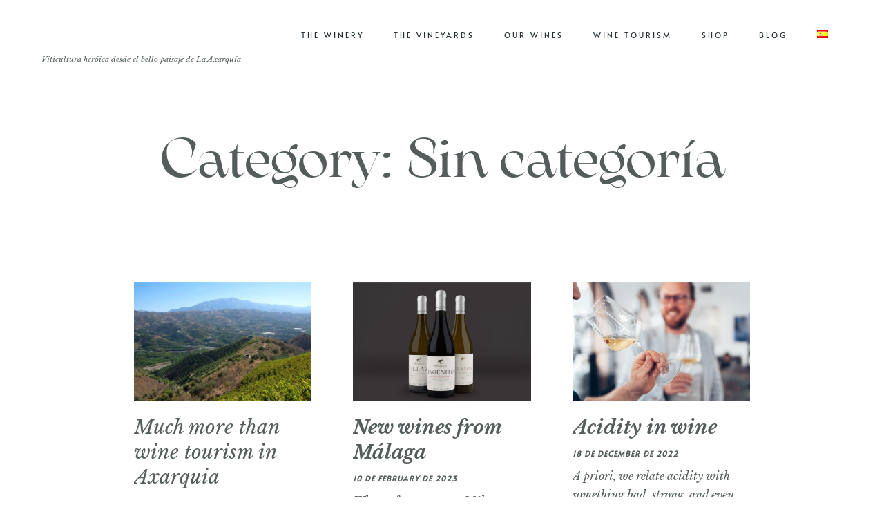

--- FILE ---
content_type: text/html; charset=UTF-8
request_url: https://bodegafabiocoullet.com/en/category/sin-categoria-en/
body_size: 16053
content:
<!DOCTYPE html>
<html lang="en-GB" class="no-js">

<head>
	<meta charset="UTF-8" />
	<meta http-equiv="X-UA-Compatible" content="IE=edge" />
	<meta name="viewport" content="width=device-width, initial-scale=1">

	
	<style id="vamtam-theme-options">:root {--vamtam-default-bg-color:#f9f8f4;
--vamtam-default-line-color:rgba( var( --vamtam-accent-color-7-rgb ), 1 );
--vamtam-small-padding:20px;
--vamtam-horizontal-padding:50px;
--vamtam-vertical-padding:30px;
--vamtam-horizontal-padding-large:60px;
--vamtam-vertical-padding-large:60px;
--vamtam-no-border-link:none;
--vamtam-border-radius:0px;
--vamtam-border-radius-oval:0px;
--vamtam-border-radius-small:0px;
--vamtam-overlay-color:#ffffff;
--vamtam-overlay-color-hc:#000000;
--vamtam-box-outer-padding:60px;
--vamtam-body-link-regular:#242E35;
--vamtam-body-link-visited:#242E35;
--vamtam-body-link-hover:#B98D58;
--vamtam-body-link-active:#B98D58;
--vamtam-body-background-color:#FFFFFF;
--vamtam-input-border-radius:0px 0px 0px 0px;
--vamtam-input-border-color:transparent;
--vamtam-btn-text-color:#B98D58;
--vamtam-btn-hover-text-color:#242E35;
--vamtam-btn-bg-color:#02010100;
--vamtam-site-max-width:1140px;
--vamtam-primary-font-color:#545D5C;
--vamtam-h1-color:#545D5C;
--vamtam-h2-color:#545D5C;
--vamtam-h3-color:#545D5C;
--vamtam-h4-color:#545D5C;
--vamtam-h5-color:#545D5C;
--vamtam-h6-color:#B98D58;
--vamtam-accent-color-1:#B98D58;
--vamtam-accent-color-1-hc:#FFFFFF;
--vamtam-accent-color-1-rgb:185,141,88;
--vamtam-accent-color-2:#545D5C;
--vamtam-accent-color-2-hc:#FFFFFF;
--vamtam-accent-color-2-rgb:84,93,92;
--vamtam-accent-color-3:#242E35;
--vamtam-accent-color-3-hc:#FFFFFF;
--vamtam-accent-color-3-rgb:36,46,53;
--vamtam-accent-color-4:#909090;
--vamtam-accent-color-4-hc:#FFFFFF;
--vamtam-accent-color-4-rgb:144,144,144;
--vamtam-accent-color-5:#FFFFFF;
--vamtam-accent-color-5-hc:#000000;
--vamtam-accent-color-5-rgb:255,255,255;
--vamtam-accent-color-6:#000000;
--vamtam-accent-color-6-hc:#FFFFFF;
--vamtam-accent-color-6-rgb:0,0,0;
--vamtam-accent-color-7:#FFFFFF;
--vamtam-accent-color-7-hc:#000000;
--vamtam-accent-color-7-rgb:255,255,255;
--vamtam-accent-color-8:#FFFFFF;
--vamtam-accent-color-8-hc:#000000;
--vamtam-accent-color-8-rgb:255,255,255;
--vamtam-sticky-header-bg-color:#65656578;
--vamtam-primary-font-font-family:'Libre Baskerville';
--vamtam-primary-font-font-weight:normal;
--vamtam-primary-font-font-style:italic;
--vamtam-primary-font-font-size-desktop:16px;
--vamtam-primary-font-font-size-tablet:16px;
--vamtam-primary-font-font-size-phone:16px;
--vamtam-primary-font-line-height-desktop:1.7em;
--vamtam-primary-font-line-height-tablet:1.7em;
--vamtam-primary-font-line-height-phone:1.7em;
--vamtam-h1-font-family:'arsenica';
--vamtam-h1-font-weight:300;
--vamtam-h1-font-size-desktop:80px;
--vamtam-h1-font-size-tablet:60px;
--vamtam-h1-font-size-phone:55px;
--vamtam-h1-line-height-desktop:1.1em;
--vamtam-h1-line-height-tablet:1em;
--vamtam-h1-line-height-phone:1em;
--vamtam-h1-letter-spacing-tablet:0px;
--vamtam-h1-letter-spacing-phone:0px;
--vamtam-h2-font-family:'Cormorant Infant';
--vamtam-h2-font-style:normal;
--vamtam-h2-font-size-desktop:62px;
--vamtam-h2-font-size-tablet:50px;
--vamtam-h2-font-size-phone:40px;
--vamtam-h2-line-height-desktop:1.1em;
--vamtam-h2-line-height-tablet:1.1em;
--vamtam-h2-line-height-phone:1.1em;
--vamtam-h2-letter-spacing-tablet:0px;
--vamtam-h2-letter-spacing-phone:0px;
--vamtam-h3-font-family:'Cormorant Infant';
--vamtam-h3-font-weight:500;
--vamtam-h3-font-style:normal;
--vamtam-h3-font-size-desktop:40px;
--vamtam-h3-font-size-tablet:34px;
--vamtam-h3-font-size-phone:32px;
--vamtam-h3-line-height-desktop:1.1em;
--vamtam-h3-line-height-tablet:1.1em;
--vamtam-h3-line-height-phone:1.1em;
--vamtam-h4-font-family:'Libre Baskerville';
--vamtam-h4-font-weight:100;
--vamtam-h4-font-style:italic;
--vamtam-h4-font-size-desktop:28px;
--vamtam-h4-font-size-tablet:28px;
--vamtam-h4-font-size-phone:28px;
--vamtam-h4-line-height-desktop:1.3em;
--vamtam-h4-line-height-tablet:1.3em;
--vamtam-h4-line-height-phone:1.3em;
--vamtam-h5-font-family:'Cormorant Infant';
--vamtam-h5-font-weight:500;
--vamtam-h5-font-style:normal;
--vamtam-h5-font-size-desktop:26px;
--vamtam-h5-font-size-tablet:22px;
--vamtam-h5-font-size-phone:22px;
--vamtam-h5-line-height-desktop:1.2em;
--vamtam-h5-line-height-tablet:1.2em;
--vamtam-h5-line-height-phone:1.2em;
--vamtam-h6-font-family:'Alata';
--vamtam-h6-font-weight:100;
--vamtam-h6-font-style:normal;
--vamtam-h6-transform:uppercase;
--vamtam-h6-font-size-desktop:14px;
--vamtam-h6-font-size-tablet:14px;
--vamtam-h6-font-size-phone:12px;
--vamtam-h6-line-height-desktop:1.3em;
--vamtam-h6-line-height-tablet:1.3em;
--vamtam-h6-line-height-phone:1.3em;
--vamtam-h6-letter-spacing-desktop:10px;
--vamtam-h6-letter-spacing-tablet:8px;
--vamtam-h6-letter-spacing-phone:6px;
--vamtam-loading-animation:url('https://bodegafabiocoullet.com/wp-content/themes/lagar/vamtam/assets/images/loader-ring.gif');
}</style><meta name='robots' content='index, follow, max-image-preview:large, max-snippet:-1, max-video-preview:-1' />
<link rel="alternate" href="https://bodegafabiocoullet.com/category/sin-categoria/" hreflang="es" />
<link rel="alternate" href="https://bodegafabiocoullet.com/en/category/sin-categoria-en/" hreflang="en" />

	<!-- This site is optimized with the Yoast SEO plugin v22.2 - https://yoast.com/wordpress/plugins/seo/ -->
	<title>Sin categoría archivos - Bodega Fabio Coullet</title>
	<link rel="canonical" href="https://bodegafabiocoullet.com/en/category/sin-categoria-en/" />
	<link rel="next" href="https://bodegafabiocoullet.com/en/category/sin-categoria-en/page/2/" />
	<meta property="og:locale" content="en_GB" />
	<meta property="og:locale:alternate" content="es_ES" />
	<meta property="og:type" content="article" />
	<meta property="og:title" content="Sin categoría archivos - Bodega Fabio Coullet" />
	<meta property="og:url" content="https://bodegafabiocoullet.com/en/category/sin-categoria-en/" />
	<meta property="og:site_name" content="Bodega Fabio Coullet" />
	<meta name="twitter:card" content="summary_large_image" />
	<script type="application/ld+json" class="yoast-schema-graph">{"@context":"https://schema.org","@graph":[{"@type":"CollectionPage","@id":"https://bodegafabiocoullet.com/en/category/sin-categoria-en/","url":"https://bodegafabiocoullet.com/en/category/sin-categoria-en/","name":"Sin categoría archivos - Bodega Fabio Coullet","isPartOf":{"@id":"https://bodegafabiocoullet.com/en/bodega-fabio-coullet/#website"},"primaryImageOfPage":{"@id":"https://bodegafabiocoullet.com/en/category/sin-categoria-en/#primaryimage"},"image":{"@id":"https://bodegafabiocoullet.com/en/category/sin-categoria-en/#primaryimage"},"thumbnailUrl":"https://bodegafabiocoullet.com/wp-content/uploads/2023/02/Axarquia-3-scaled.jpg","breadcrumb":{"@id":"https://bodegafabiocoullet.com/en/category/sin-categoria-en/#breadcrumb"},"inLanguage":"en-GB"},{"@type":"ImageObject","inLanguage":"en-GB","@id":"https://bodegafabiocoullet.com/en/category/sin-categoria-en/#primaryimage","url":"https://bodegafabiocoullet.com/wp-content/uploads/2023/02/Axarquia-3-scaled.jpg","contentUrl":"https://bodegafabiocoullet.com/wp-content/uploads/2023/02/Axarquia-3-scaled.jpg","width":2560,"height":1434},{"@type":"BreadcrumbList","@id":"https://bodegafabiocoullet.com/en/category/sin-categoria-en/#breadcrumb","itemListElement":[{"@type":"ListItem","position":1,"name":"Home","item":"https://bodegafabiocoullet.com/en/bodega-fabio-coullet/"},{"@type":"ListItem","position":2,"name":"Sin categoría"}]},{"@type":"WebSite","@id":"https://bodegafabiocoullet.com/en/bodega-fabio-coullet/#website","url":"https://bodegafabiocoullet.com/en/bodega-fabio-coullet/","name":"Bodega Fabio Coullet","description":"Viticultura heróica desde el bello paisaje de La Axarquía","publisher":{"@id":"https://bodegafabiocoullet.com/en/bodega-fabio-coullet/#organization"},"potentialAction":[{"@type":"SearchAction","target":{"@type":"EntryPoint","urlTemplate":"https://bodegafabiocoullet.com/en/bodega-fabio-coullet/?s={search_term_string}"},"query-input":"required name=search_term_string"}],"inLanguage":"en-GB"},{"@type":"Organization","@id":"https://bodegafabiocoullet.com/en/bodega-fabio-coullet/#organization","name":"Bodega Fabio Coullet","url":"https://bodegafabiocoullet.com/en/bodega-fabio-coullet/","logo":{"@type":"ImageObject","inLanguage":"en-GB","@id":"https://bodegafabiocoullet.com/en/bodega-fabio-coullet/#/schema/logo/image/","url":"https://bodegafabiocoullet.com/wp-content/uploads/2022/03/Logo-Fabio-Blanco-200px.png","contentUrl":"https://bodegafabiocoullet.com/wp-content/uploads/2022/03/Logo-Fabio-Blanco-200px.png","width":200,"height":128,"caption":"Bodega Fabio Coullet"},"image":{"@id":"https://bodegafabiocoullet.com/en/bodega-fabio-coullet/#/schema/logo/image/"}}]}</script>
	<!-- / Yoast SEO plugin. -->


<link rel='dns-prefetch' href='//www.googletagmanager.com' />
<link rel="alternate" type="application/rss+xml" title="Bodega Fabio Coullet &raquo; Feed" href="https://bodegafabiocoullet.com/en/feed/" />
<link rel="alternate" type="application/rss+xml" title="Bodega Fabio Coullet &raquo; Comments Feed" href="https://bodegafabiocoullet.com/en/comments/feed/" />
<link rel="alternate" type="application/rss+xml" title="Bodega Fabio Coullet &raquo; Sin categoría Category Feed" href="https://bodegafabiocoullet.com/en/category/sin-categoria-en/feed/" />
<style id='wp-img-auto-sizes-contain-inline-css' type='text/css'>
img:is([sizes=auto i],[sizes^="auto," i]){contain-intrinsic-size:3000px 1500px}
/*# sourceURL=wp-img-auto-sizes-contain-inline-css */
</style>
<style id='wp-emoji-styles-inline-css' type='text/css'>

	img.wp-smiley, img.emoji {
		display: inline !important;
		border: none !important;
		box-shadow: none !important;
		height: 1em !important;
		width: 1em !important;
		margin: 0 0.07em !important;
		vertical-align: -0.1em !important;
		background: none !important;
		padding: 0 !important;
	}
/*# sourceURL=wp-emoji-styles-inline-css */
</style>
<link rel='stylesheet' id='wp-block-library-css' href='https://bodegafabiocoullet.com/wp-includes/css/dist/block-library/style.min.css?ver=3887294c854d2892e16b40b09f72f643' type='text/css' media='all' />
<style id='wp-block-heading-inline-css' type='text/css'>
h1:where(.wp-block-heading).has-background,h2:where(.wp-block-heading).has-background,h3:where(.wp-block-heading).has-background,h4:where(.wp-block-heading).has-background,h5:where(.wp-block-heading).has-background,h6:where(.wp-block-heading).has-background{padding:1.25em 2.375em}h1.has-text-align-left[style*=writing-mode]:where([style*=vertical-lr]),h1.has-text-align-right[style*=writing-mode]:where([style*=vertical-rl]),h2.has-text-align-left[style*=writing-mode]:where([style*=vertical-lr]),h2.has-text-align-right[style*=writing-mode]:where([style*=vertical-rl]),h3.has-text-align-left[style*=writing-mode]:where([style*=vertical-lr]),h3.has-text-align-right[style*=writing-mode]:where([style*=vertical-rl]),h4.has-text-align-left[style*=writing-mode]:where([style*=vertical-lr]),h4.has-text-align-right[style*=writing-mode]:where([style*=vertical-rl]),h5.has-text-align-left[style*=writing-mode]:where([style*=vertical-lr]),h5.has-text-align-right[style*=writing-mode]:where([style*=vertical-rl]),h6.has-text-align-left[style*=writing-mode]:where([style*=vertical-lr]),h6.has-text-align-right[style*=writing-mode]:where([style*=vertical-rl]){rotate:180deg}
/*# sourceURL=https://bodegafabiocoullet.com/wp-includes/blocks/heading/style.min.css */
</style>
<style id='wp-block-paragraph-inline-css' type='text/css'>
.is-small-text{font-size:.875em}.is-regular-text{font-size:1em}.is-large-text{font-size:2.25em}.is-larger-text{font-size:3em}.has-drop-cap:not(:focus):first-letter{float:left;font-size:8.4em;font-style:normal;font-weight:100;line-height:.68;margin:.05em .1em 0 0;text-transform:uppercase}body.rtl .has-drop-cap:not(:focus):first-letter{float:none;margin-left:.1em}p.has-drop-cap.has-background{overflow:hidden}:root :where(p.has-background){padding:1.25em 2.375em}:where(p.has-text-color:not(.has-link-color)) a{color:inherit}p.has-text-align-left[style*="writing-mode:vertical-lr"],p.has-text-align-right[style*="writing-mode:vertical-rl"]{rotate:180deg}
/*# sourceURL=https://bodegafabiocoullet.com/wp-includes/blocks/paragraph/style.min.css */
</style>
<style id='global-styles-inline-css' type='text/css'>
:root{--wp--preset--aspect-ratio--square: 1;--wp--preset--aspect-ratio--4-3: 4/3;--wp--preset--aspect-ratio--3-4: 3/4;--wp--preset--aspect-ratio--3-2: 3/2;--wp--preset--aspect-ratio--2-3: 2/3;--wp--preset--aspect-ratio--16-9: 16/9;--wp--preset--aspect-ratio--9-16: 9/16;--wp--preset--color--black: #000000;--wp--preset--color--cyan-bluish-gray: #abb8c3;--wp--preset--color--white: #ffffff;--wp--preset--color--pale-pink: #f78da7;--wp--preset--color--vivid-red: #cf2e2e;--wp--preset--color--luminous-vivid-orange: #ff6900;--wp--preset--color--luminous-vivid-amber: #fcb900;--wp--preset--color--light-green-cyan: #7bdcb5;--wp--preset--color--vivid-green-cyan: #00d084;--wp--preset--color--pale-cyan-blue: #8ed1fc;--wp--preset--color--vivid-cyan-blue: #0693e3;--wp--preset--color--vivid-purple: #9b51e0;--wp--preset--gradient--vivid-cyan-blue-to-vivid-purple: linear-gradient(135deg,rgb(6,147,227) 0%,rgb(155,81,224) 100%);--wp--preset--gradient--light-green-cyan-to-vivid-green-cyan: linear-gradient(135deg,rgb(122,220,180) 0%,rgb(0,208,130) 100%);--wp--preset--gradient--luminous-vivid-amber-to-luminous-vivid-orange: linear-gradient(135deg,rgb(252,185,0) 0%,rgb(255,105,0) 100%);--wp--preset--gradient--luminous-vivid-orange-to-vivid-red: linear-gradient(135deg,rgb(255,105,0) 0%,rgb(207,46,46) 100%);--wp--preset--gradient--very-light-gray-to-cyan-bluish-gray: linear-gradient(135deg,rgb(238,238,238) 0%,rgb(169,184,195) 100%);--wp--preset--gradient--cool-to-warm-spectrum: linear-gradient(135deg,rgb(74,234,220) 0%,rgb(151,120,209) 20%,rgb(207,42,186) 40%,rgb(238,44,130) 60%,rgb(251,105,98) 80%,rgb(254,248,76) 100%);--wp--preset--gradient--blush-light-purple: linear-gradient(135deg,rgb(255,206,236) 0%,rgb(152,150,240) 100%);--wp--preset--gradient--blush-bordeaux: linear-gradient(135deg,rgb(254,205,165) 0%,rgb(254,45,45) 50%,rgb(107,0,62) 100%);--wp--preset--gradient--luminous-dusk: linear-gradient(135deg,rgb(255,203,112) 0%,rgb(199,81,192) 50%,rgb(65,88,208) 100%);--wp--preset--gradient--pale-ocean: linear-gradient(135deg,rgb(255,245,203) 0%,rgb(182,227,212) 50%,rgb(51,167,181) 100%);--wp--preset--gradient--electric-grass: linear-gradient(135deg,rgb(202,248,128) 0%,rgb(113,206,126) 100%);--wp--preset--gradient--midnight: linear-gradient(135deg,rgb(2,3,129) 0%,rgb(40,116,252) 100%);--wp--preset--font-size--small: 13px;--wp--preset--font-size--medium: 20px;--wp--preset--font-size--large: 36px;--wp--preset--font-size--x-large: 42px;--wp--preset--spacing--20: 0.44rem;--wp--preset--spacing--30: 0.67rem;--wp--preset--spacing--40: 1rem;--wp--preset--spacing--50: 1.5rem;--wp--preset--spacing--60: 2.25rem;--wp--preset--spacing--70: 3.38rem;--wp--preset--spacing--80: 5.06rem;--wp--preset--shadow--natural: 6px 6px 9px rgba(0, 0, 0, 0.2);--wp--preset--shadow--deep: 12px 12px 50px rgba(0, 0, 0, 0.4);--wp--preset--shadow--sharp: 6px 6px 0px rgba(0, 0, 0, 0.2);--wp--preset--shadow--outlined: 6px 6px 0px -3px rgb(255, 255, 255), 6px 6px rgb(0, 0, 0);--wp--preset--shadow--crisp: 6px 6px 0px rgb(0, 0, 0);}:where(.is-layout-flex){gap: 0.5em;}:where(.is-layout-grid){gap: 0.5em;}body .is-layout-flex{display: flex;}.is-layout-flex{flex-wrap: wrap;align-items: center;}.is-layout-flex > :is(*, div){margin: 0;}body .is-layout-grid{display: grid;}.is-layout-grid > :is(*, div){margin: 0;}:where(.wp-block-columns.is-layout-flex){gap: 2em;}:where(.wp-block-columns.is-layout-grid){gap: 2em;}:where(.wp-block-post-template.is-layout-flex){gap: 1.25em;}:where(.wp-block-post-template.is-layout-grid){gap: 1.25em;}.has-black-color{color: var(--wp--preset--color--black) !important;}.has-cyan-bluish-gray-color{color: var(--wp--preset--color--cyan-bluish-gray) !important;}.has-white-color{color: var(--wp--preset--color--white) !important;}.has-pale-pink-color{color: var(--wp--preset--color--pale-pink) !important;}.has-vivid-red-color{color: var(--wp--preset--color--vivid-red) !important;}.has-luminous-vivid-orange-color{color: var(--wp--preset--color--luminous-vivid-orange) !important;}.has-luminous-vivid-amber-color{color: var(--wp--preset--color--luminous-vivid-amber) !important;}.has-light-green-cyan-color{color: var(--wp--preset--color--light-green-cyan) !important;}.has-vivid-green-cyan-color{color: var(--wp--preset--color--vivid-green-cyan) !important;}.has-pale-cyan-blue-color{color: var(--wp--preset--color--pale-cyan-blue) !important;}.has-vivid-cyan-blue-color{color: var(--wp--preset--color--vivid-cyan-blue) !important;}.has-vivid-purple-color{color: var(--wp--preset--color--vivid-purple) !important;}.has-black-background-color{background-color: var(--wp--preset--color--black) !important;}.has-cyan-bluish-gray-background-color{background-color: var(--wp--preset--color--cyan-bluish-gray) !important;}.has-white-background-color{background-color: var(--wp--preset--color--white) !important;}.has-pale-pink-background-color{background-color: var(--wp--preset--color--pale-pink) !important;}.has-vivid-red-background-color{background-color: var(--wp--preset--color--vivid-red) !important;}.has-luminous-vivid-orange-background-color{background-color: var(--wp--preset--color--luminous-vivid-orange) !important;}.has-luminous-vivid-amber-background-color{background-color: var(--wp--preset--color--luminous-vivid-amber) !important;}.has-light-green-cyan-background-color{background-color: var(--wp--preset--color--light-green-cyan) !important;}.has-vivid-green-cyan-background-color{background-color: var(--wp--preset--color--vivid-green-cyan) !important;}.has-pale-cyan-blue-background-color{background-color: var(--wp--preset--color--pale-cyan-blue) !important;}.has-vivid-cyan-blue-background-color{background-color: var(--wp--preset--color--vivid-cyan-blue) !important;}.has-vivid-purple-background-color{background-color: var(--wp--preset--color--vivid-purple) !important;}.has-black-border-color{border-color: var(--wp--preset--color--black) !important;}.has-cyan-bluish-gray-border-color{border-color: var(--wp--preset--color--cyan-bluish-gray) !important;}.has-white-border-color{border-color: var(--wp--preset--color--white) !important;}.has-pale-pink-border-color{border-color: var(--wp--preset--color--pale-pink) !important;}.has-vivid-red-border-color{border-color: var(--wp--preset--color--vivid-red) !important;}.has-luminous-vivid-orange-border-color{border-color: var(--wp--preset--color--luminous-vivid-orange) !important;}.has-luminous-vivid-amber-border-color{border-color: var(--wp--preset--color--luminous-vivid-amber) !important;}.has-light-green-cyan-border-color{border-color: var(--wp--preset--color--light-green-cyan) !important;}.has-vivid-green-cyan-border-color{border-color: var(--wp--preset--color--vivid-green-cyan) !important;}.has-pale-cyan-blue-border-color{border-color: var(--wp--preset--color--pale-cyan-blue) !important;}.has-vivid-cyan-blue-border-color{border-color: var(--wp--preset--color--vivid-cyan-blue) !important;}.has-vivid-purple-border-color{border-color: var(--wp--preset--color--vivid-purple) !important;}.has-vivid-cyan-blue-to-vivid-purple-gradient-background{background: var(--wp--preset--gradient--vivid-cyan-blue-to-vivid-purple) !important;}.has-light-green-cyan-to-vivid-green-cyan-gradient-background{background: var(--wp--preset--gradient--light-green-cyan-to-vivid-green-cyan) !important;}.has-luminous-vivid-amber-to-luminous-vivid-orange-gradient-background{background: var(--wp--preset--gradient--luminous-vivid-amber-to-luminous-vivid-orange) !important;}.has-luminous-vivid-orange-to-vivid-red-gradient-background{background: var(--wp--preset--gradient--luminous-vivid-orange-to-vivid-red) !important;}.has-very-light-gray-to-cyan-bluish-gray-gradient-background{background: var(--wp--preset--gradient--very-light-gray-to-cyan-bluish-gray) !important;}.has-cool-to-warm-spectrum-gradient-background{background: var(--wp--preset--gradient--cool-to-warm-spectrum) !important;}.has-blush-light-purple-gradient-background{background: var(--wp--preset--gradient--blush-light-purple) !important;}.has-blush-bordeaux-gradient-background{background: var(--wp--preset--gradient--blush-bordeaux) !important;}.has-luminous-dusk-gradient-background{background: var(--wp--preset--gradient--luminous-dusk) !important;}.has-pale-ocean-gradient-background{background: var(--wp--preset--gradient--pale-ocean) !important;}.has-electric-grass-gradient-background{background: var(--wp--preset--gradient--electric-grass) !important;}.has-midnight-gradient-background{background: var(--wp--preset--gradient--midnight) !important;}.has-small-font-size{font-size: var(--wp--preset--font-size--small) !important;}.has-medium-font-size{font-size: var(--wp--preset--font-size--medium) !important;}.has-large-font-size{font-size: var(--wp--preset--font-size--large) !important;}.has-x-large-font-size{font-size: var(--wp--preset--font-size--x-large) !important;}
/*# sourceURL=global-styles-inline-css */
</style>

<style id='classic-theme-styles-inline-css' type='text/css'>
/*! This file is auto-generated */
.wp-block-button__link{color:#fff;background-color:#32373c;border-radius:9999px;box-shadow:none;text-decoration:none;padding:calc(.667em + 2px) calc(1.333em + 2px);font-size:1.125em}.wp-block-file__button{background:#32373c;color:#fff;text-decoration:none}
/*# sourceURL=/wp-includes/css/classic-themes.min.css */
</style>
<link rel='stylesheet' id='contact-form-7-css' href='https://bodegafabiocoullet.com/wp-content/plugins/contact-form-7/includes/css/styles.css?ver=5.9' type='text/css' media='all' />
<link rel='stylesheet' id='uaf_client_css-css' href='https://bodegafabiocoullet.com/wp-content/uploads/useanyfont/uaf.css?ver=1700029261' type='text/css' media='all' />
<link rel='stylesheet' id='woocommerce-layout-css' href='https://bodegafabiocoullet.com/wp-content/plugins/woocommerce/assets/css/woocommerce-layout.css?ver=8.2.4' type='text/css' media='all' />
<link rel='stylesheet' id='woocommerce-smallscreen-css' href='https://bodegafabiocoullet.com/wp-content/plugins/woocommerce/assets/css/woocommerce-smallscreen.css?ver=8.2.4' type='text/css' media='only screen and (max-width: 768px)' />
<link rel='stylesheet' id='woocommerce-general-css' href='https://bodegafabiocoullet.com/wp-content/plugins/woocommerce/assets/css/woocommerce.css?ver=8.2.4' type='text/css' media='all' />
<style id='woocommerce-inline-inline-css' type='text/css'>
.woocommerce form .form-row .required { visibility: visible; }
/*# sourceURL=woocommerce-inline-inline-css */
</style>
<link rel='stylesheet' id='jquery-ui-style-css' href='https://bodegafabiocoullet.com/wp-content/themes/lagar/vamtam/assets/css/smoothness.css?ver=3887294c854d2892e16b40b09f72f643' type='text/css' media='all' />
<link rel='stylesheet' id='wc-bookings-styles-css' href='https://bodegafabiocoullet.com/wp-content/plugins/woocommerce-bookings/dist/css/frontend.css?ver=1.15.63' type='text/css' media='all' />
<link rel='stylesheet' id='woosb-frontend-css' href='https://bodegafabiocoullet.com/wp-content/plugins/woo-product-bundle/assets/css/frontend.css?ver=7.3.2' type='text/css' media='all' />
<link rel='stylesheet' id='elementor-icons-css' href='https://bodegafabiocoullet.com/wp-content/plugins/elementor/assets/lib/eicons/css/elementor-icons.min.css?ver=5.15.0' type='text/css' media='all' />
<link rel='stylesheet' id='elementor-frontend-css' href='https://bodegafabiocoullet.com/wp-content/uploads/elementor/css/custom-frontend.min.css?ver=1715177691' type='text/css' media='all' />
<link rel='stylesheet' id='elementor-post-6-css' href='https://bodegafabiocoullet.com/wp-content/uploads/elementor/css/post-6.css?ver=1715177691' type='text/css' media='all' />
<link rel='stylesheet' id='elementor-pro-css' href='https://bodegafabiocoullet.com/wp-content/uploads/elementor/css/custom-pro-frontend.min.css?ver=1715177691' type='text/css' media='all' />
<link rel='stylesheet' id='uael-frontend-css' href='https://bodegafabiocoullet.com/wp-content/plugins/ultimate-elementor/assets/min-css/uael-frontend.min.css?ver=1.36.6' type='text/css' media='all' />
<link rel='stylesheet' id='font-awesome-5-all-css' href='https://bodegafabiocoullet.com/wp-content/plugins/elementor/assets/lib/font-awesome/css/all.min.css?ver=3.6.5' type='text/css' media='all' />
<link rel='stylesheet' id='font-awesome-4-shim-css' href='https://bodegafabiocoullet.com/wp-content/plugins/elementor/assets/lib/font-awesome/css/v4-shims.min.css?ver=3.6.5' type='text/css' media='all' />
<link rel='stylesheet' id='elementor-post-988836-css' href='https://bodegafabiocoullet.com/wp-content/uploads/elementor/css/post-988836.css?ver=1715179549' type='text/css' media='all' />
<link rel='stylesheet' id='elementor-post-4726-css' href='https://bodegafabiocoullet.com/wp-content/uploads/elementor/css/post-4726.css?ver=1715198781' type='text/css' media='all' />
<link rel='stylesheet' id='elementor-post-4639-css' href='https://bodegafabiocoullet.com/wp-content/uploads/elementor/css/post-4639.css?ver=1715177691' type='text/css' media='all' />
<link rel='stylesheet' id='sib-front-css-css' href='https://bodegafabiocoullet.com/wp-content/plugins/mailin/css/mailin-front.css?ver=3887294c854d2892e16b40b09f72f643' type='text/css' media='all' />
<link rel='stylesheet' id='vamtam-front-all-css' href='https://bodegafabiocoullet.com/wp-content/themes/lagar/vamtam/assets/css/dist/all.css?ver=1699995529' type='text/css' media='all' />
<style id='vamtam-front-all-inline-css' type='text/css'>

			@font-face {
				font-family: 'icomoon';
				src: url(https://bodegafabiocoullet.com/wp-content/themes/lagar/vamtam/assets/fonts/icons/icomoon.woff2) format('woff2'),
					 url( https://bodegafabiocoullet.com/wp-content/themes/lagar/vamtam/assets/fonts/icons/icomoon.woff) format('woff'),
					 url(https://bodegafabiocoullet.com/wp-content/themes/lagar/vamtam/assets/fonts/icons/icomoon.ttf) format('ttf');
				font-weight: normal;
				font-style: normal;
				font-display: swap;
			}
		
				@font-face {
					font-family: 'vamtam-theme';
					src: url(https://bodegafabiocoullet.com/wp-content/themes/lagar/vamtam/assets/fonts/theme-icons/theme-icons.woff2) format('woff2'),
						url(https://bodegafabiocoullet.com/wp-content/themes/lagar/vamtam/assets/fonts/theme-icons/theme-icons.woff) format('woff');
					font-weight: normal;
					font-style: normal;
					font-display: swap;
				}
			
@font-face {
	font-family: 'Alata';
	font-style: normal;
	font-weight: normal;
	font-display: swap;
	src: url('https://bodegafabiocoullet.com/wp-content/uploads/2020/03/Alata-Regular.woff') format('woff');
}


.vamtam-box-outer-padding,
.limit-wrapper,
.header-padding {
	padding-left: 0;
	padding-right: 0;
}

.vamtam-box-outer-padding .vamtam-box-outer-padding,
.limit-wrapper .limit-wrapper,
.elementor .limit-wrapper {
	padding-left: 0;
	padding-right: 0;
}

@media ( min-width: 1026px ) and ( max-width: 1140px ) {
	.vamtam-box-outer-padding,
	.limit-wrapper,
	.header-padding {
		padding-left: 40px;
		padding-right: 40px;
	}
}

@media ( max-width: 1025px ) {
	.vamtam-box-outer-padding,
	.limit-wrapper,
	.header-padding {
		padding-left: 30px;
		padding-right: 30px;
	}
}

@media ( max-width: 768px ) {
	.vamtam-box-outer-padding,
	.limit-wrapper,
	.header-padding {
		padding-left: 20px;
		padding-right: 20px;
	}
}


/*# sourceURL=vamtam-front-all-inline-css */
</style>
<link rel='stylesheet' id='vamtam-theme-layout-max-low-css' href='https://bodegafabiocoullet.com/wp-content/themes/lagar/vamtam/assets/css/dist/responsive/layout-max-low.css?ver=1699995529' type='text/css' media='(min-width: 1025px) and (max-width: 1140px)' />
<link rel='stylesheet' id='vamtam-theme-layout-max-css' href='https://bodegafabiocoullet.com/wp-content/themes/lagar/vamtam/assets/css/dist/responsive/layout-max.css?ver=1699995529' type='text/css' media='(min-width: 1025px)' />
<link rel='stylesheet' id='vamtam-theme-layout-below-max-css' href='https://bodegafabiocoullet.com/wp-content/themes/lagar/vamtam/assets/css/dist/responsive/layout-below-max.css?ver=1699995529' type='text/css' media='(max-width: 1024px)' />
<link rel='stylesheet' id='vamtam-theme-layout-small-css' href='https://bodegafabiocoullet.com/wp-content/themes/lagar/vamtam/assets/css/dist/responsive/layout-small.css?ver=1699995529' type='text/css' media='(max-width: 767px)' />
<link rel='stylesheet' id='vamtam-theme-wc-small-screen-css' href='https://bodegafabiocoullet.com/wp-content/themes/lagar/vamtam/assets/css/dist/responsive/wc-small-screen.css?ver=1699995529' type='text/css' media='only screen and (max-width: 768px)' />
<link rel='stylesheet' id='google-fonts-1-css' href='https://fonts.googleapis.com/css?family=Libre+Baskerville%3A100%2C100italic%2C200%2C200italic%2C300%2C300italic%2C400%2C400italic%2C500%2C500italic%2C600%2C600italic%2C700%2C700italic%2C800%2C800italic%2C900%2C900italic%7CCormorant+Infant%3A100%2C100italic%2C200%2C200italic%2C300%2C300italic%2C400%2C400italic%2C500%2C500italic%2C600%2C600italic%2C700%2C700italic%2C800%2C800italic%2C900%2C900italic%7CCormorant+Garamond%3A100%2C100italic%2C200%2C200italic%2C300%2C300italic%2C400%2C400italic%2C500%2C500italic%2C600%2C600italic%2C700%2C700italic%2C800%2C800italic%2C900%2C900italic&#038;display=auto&#038;ver=6.9' type='text/css' media='all' />
<link rel='stylesheet' id='elementor-icons-shared-0-css' href='https://bodegafabiocoullet.com/wp-content/plugins/elementor/assets/lib/font-awesome/css/fontawesome.min.css?ver=5.15.3' type='text/css' media='all' />
<link rel='stylesheet' id='elementor-icons-fa-brands-css' href='https://bodegafabiocoullet.com/wp-content/plugins/elementor/assets/lib/font-awesome/css/brands.min.css?ver=5.15.3' type='text/css' media='all' />
<script type="text/javascript" src="https://bodegafabiocoullet.com/wp-includes/js/jquery/jquery.min.js?ver=3.7.1" id="jquery-core-js"></script>
<script type="text/javascript" src="https://bodegafabiocoullet.com/wp-includes/js/jquery/jquery-migrate.min.js?ver=3.4.1" id="jquery-migrate-js"></script>
<script type="text/javascript" src="https://bodegafabiocoullet.com/wp-content/plugins/elementor/assets/lib/font-awesome/js/v4-shims.min.js?ver=3.6.5" id="font-awesome-4-shim-js"></script>

<!-- Google Analytics snippet added by Site Kit -->
<script type="text/javascript" src="https://www.googletagmanager.com/gtag/js?id=G-9KBQSJ8D01" id="google_gtagjs-js" async></script>
<script type="text/javascript" id="google_gtagjs-js-after">
/* <![CDATA[ */
window.dataLayer = window.dataLayer || [];function gtag(){dataLayer.push(arguments);}
gtag('set', 'linker', {"domains":["bodegafabiocoullet.com"]} );
gtag("js", new Date());
gtag("set", "developer_id.dZTNiMT", true);
gtag("config", "G-9KBQSJ8D01");
//# sourceURL=google_gtagjs-js-after
/* ]]> */
</script>

<!-- End Google Analytics snippet added by Site Kit -->
<script type="text/javascript" id="sib-front-js-js-extra">
/* <![CDATA[ */
var sibErrMsg = {"invalidMail":"Please fill out valid email address","requiredField":"Please fill out required fields","invalidDateFormat":"Please fill out valid date format","invalidSMSFormat":"Please fill out valid phone number"};
var ajax_sib_front_object = {"ajax_url":"https://bodegafabiocoullet.com/wp-admin/admin-ajax.php","ajax_nonce":"2b88de54eb","flag_url":"https://bodegafabiocoullet.com/wp-content/plugins/mailin/img/flags/"};
//# sourceURL=sib-front-js-js-extra
/* ]]> */
</script>
<script type="text/javascript" src="https://bodegafabiocoullet.com/wp-content/plugins/mailin/js/mailin-front.js?ver=1700028593" id="sib-front-js-js"></script>
<link rel="https://api.w.org/" href="https://bodegafabiocoullet.com/wp-json/" /><link rel="alternate" title="JSON" type="application/json" href="https://bodegafabiocoullet.com/wp-json/wp/v2/categories/63" /><meta name="generator" content="Site Kit by Google 1.122.0" /><!-- This site is powered by WooCommerce Redsys Gateway Light v.5.3.0 - https://es.wordpress.org/plugins/woo-redsys-gateway-light/ -->	<noscript><style>.woocommerce-product-gallery{ opacity: 1 !important; }</style></noscript>
				<meta name="theme-color" content="#FFFFFF">
			<link rel="icon" href="https://bodegafabiocoullet.com/wp-content/uploads/2022/03/Favicon-Fabio-Coullet-50px.png" sizes="32x32" />
<link rel="icon" href="https://bodegafabiocoullet.com/wp-content/uploads/2022/03/Favicon-Fabio-Coullet-50px.png" sizes="192x192" />
<link rel="apple-touch-icon" href="https://bodegafabiocoullet.com/wp-content/uploads/2022/03/Favicon-Fabio-Coullet-50px.png" />
<meta name="msapplication-TileImage" content="https://bodegafabiocoullet.com/wp-content/uploads/2022/03/Favicon-Fabio-Coullet-50px.png" />
		<style type="text/css" id="wp-custom-css">
			.woocommerce .vamtam-cart-collaterals .coupon {
	
	  visibility: hidden;
}

.elementor-6170 .elementor-element.elementor-element-d432341 .cart button {
	margin-bottom: 20px;
}

.woocommerce.single-product form.cart .added_to_cart.wc-forward { 
				display: inline-block;
			}

.woocommerce .woocommerce-breadcrumb {
	display: none !important;
}		</style>
		<link rel='stylesheet' id='e-animations-css' href='https://bodegafabiocoullet.com/wp-content/plugins/elementor/assets/lib/animations/animations.min.css?ver=3.6.5' type='text/css' media='all' />
</head>
<body data-rsssl=1 class="archive category category-sin-categoria-en category-63 wp-custom-logo wp-embed-responsive wp-theme-lagar theme-lagar woocommerce-no-js full header-layout-logo-menu has-page-header no-middle-header responsive-layout elementor-active elementor-pro-active vamtam-wc-cart-empty layout-full elementor-default elementor-template-full-width elementor-kit-6 elementor-page-4726">
	<div id="top"></div>
	
	<link rel='stylesheet' id='woocommercebulkdiscount-style-css' href='https://bodegafabiocoullet.com/wp-content/plugins/woocommerce-bulk-discount/css/style.css?ver=3887294c854d2892e16b40b09f72f643' type='text/css' media='all' />
<link rel='stylesheet' id='vamtam-header-css' href='https://bodegafabiocoullet.com/wp-content/themes/lagar/vamtam/assets/css/dist/header.css?ver=1699995529' type='text/css' media='all' />
<link rel='stylesheet' id='vamtam-theme-mobile-header-css' href='https://bodegafabiocoullet.com/wp-content/themes/lagar/vamtam/assets/css/dist/responsive/mobile-header.css?ver=1699995529' type='text/css' media='(max-width: 959px)' />
<div class="fixed-header-box" style="">
	<header class="main-header layout-logo-menu layout-single-row header-content-wrapper">
		<div class="header-maybe-limit-wrapper header-padding">
	<div class="header-contents">
		<div class="first-row">
									<div class="logo-wrapper">
		<div class="logo-tagline">
		<a href="https://bodegafabiocoullet.com/en/bodega-fabio-coullet/" title="Bodega Fabio Coullet" class="logo " style="min-width:50px">								<img src="https://bodegafabiocoullet.com/wp-content/uploads/2022/03/Logo-Fabio-Blanco-200px.png" alt="Bodega Fabio Coullet" class="normal-logo" width="100" height="64"  style="max-height: 64px;"/>
					</a>
						<span class="site-tagline">Viticultura heróica desde el bello paisaje de La Axarquía</span>
			</div>

	<div class="mobile-logo-additions">
							<div id="vamtam-fallback-main-menu-toggle"></div>
			</div>
</div>

		</div>

		<div class="second-row">
			<div id="menus">
				<nav id="main-menu" class="vamtam-basic-menu">
		<a href="#main" title="Skip to content" class="visuallyhidden">Skip to content</a>
	<div class="menu-eng-menu-nav-movil-container"><ul id="menu-eng-menu-nav-movil" class="menu"><li id="menu-item-988830" class="menu-item menu-item-type-post_type menu-item-object-page menu-item-988830"><a href="https://bodegafabiocoullet.com/en/the-winery/"><span>The Winery</span></a></li>
<li id="menu-item-988829" class="menu-item menu-item-type-post_type menu-item-object-page menu-item-988829"><a href="https://bodegafabiocoullet.com/en/the-vineyards/"><span>The Vineyards</span></a></li>
<li id="menu-item-988828" class="menu-item menu-item-type-post_type menu-item-object-page menu-item-988828"><a href="https://bodegafabiocoullet.com/en/our-wines/"><span>Our Wines</span></a></li>
<li id="menu-item-990594" class="menu-item menu-item-type-post_type menu-item-object-page menu-item-990594"><a href="https://bodegafabiocoullet.com/en/wine-tourism/"><span>Wine Tourism</span></a></li>
<li id="menu-item-990596" class="menu-item menu-item-type-post_type menu-item-object-page menu-item-990596"><a href="https://bodegafabiocoullet.com/en/shop-online/"><span>Shop</span></a></li>
<li id="menu-item-988831" class="menu-item menu-item-type-post_type menu-item-object-page menu-item-988831"><a href="https://bodegafabiocoullet.com/en/blog-en/"><span>Blog</span></a></li>
<li id="menu-item-988832-es" class="lang-item lang-item-58 lang-item-es lang-item-first menu-item menu-item-type-custom menu-item-object-custom menu-item-988832-es"><a href="https://bodegafabiocoullet.com/category/sin-categoria/" hreflang="es-ES" lang="es-ES"><span><img src="[data-uri]" alt="Español" width="16" height="11" style="width: 16px; height: 11px;" /></span></a></li>
</ul></div></nav>
			</div>
		</div>

		<div class="cart-dropdown hidden">
	<div class="cart-dropdown-inner">
		<a class="vamtam-cart-dropdown-link" href="https://bodegafabiocoullet.com/en/cart-2/">
			<span class="icon theme">&#59751;</span>
			<span class="products cart-empty">...</span>
		</a>
		<div class="widget woocommerce widget_shopping_cart hidden">
			<div class="widget_shopping_cart_content"></div>
		</div>
	</div>
</div>
	</div>
</div>
	</header>

	</div>



	<div id="page" class="main-container">
		<div id="main-content">
			
						<div id="main" role="main" class="vamtam-main layout-full" >
				
									<div class="limit-wrapper vamtam-box-outer-padding">
						<div data-elementor-type="archive" data-elementor-id="4726" class="elementor elementor-4726 elementor-location-archive">
		<div class="elementor-section-wrap">
					<section class="elementor-section elementor-top-section elementor-element elementor-element-e0467ce elementor-section-boxed elementor-section-height-default elementor-section-height-default" data-id="e0467ce" data-element_type="section">
						<div class="elementor-container elementor-column-gap-default">
					<div class="elementor-column elementor-col-100 elementor-top-column elementor-element elementor-element-ef95818" data-id="ef95818" data-element_type="column">
			<div class="elementor-widget-wrap elementor-element-populated">
								<div class="elementor-element elementor-element-0a0d1ff elementor-widget elementor-widget-theme-archive-title elementor-page-title elementor-widget-heading" data-id="0a0d1ff" data-element_type="widget" data-widget_type="theme-archive-title.default">
				<div class="elementor-widget-container">
			<h1 class="elementor-heading-title elementor-size-default">Category: Sin categoría</h1>		</div>
				</div>
					</div>
		</div>
							</div>
		</section>
				<section class="elementor-section elementor-top-section elementor-element elementor-element-550af30 elementor-section-boxed elementor-section-height-default elementor-section-height-default" data-id="550af30" data-element_type="section">
						<div class="elementor-container elementor-column-gap-default">
					<div class="elementor-column elementor-col-100 elementor-top-column elementor-element elementor-element-cfda754" data-id="cfda754" data-element_type="column">
			<div class="elementor-widget-wrap elementor-element-populated">
								<div class="elementor-element elementor-element-7c3da22 elementor-posts--align-left elementor-grid-3 elementor-grid-tablet-2 elementor-grid-mobile-1 elementor-posts--thumbnail-top elementor-invisible elementor-widget elementor-widget-posts" data-id="7c3da22" data-element_type="widget" data-settings="{&quot;_animation&quot;:&quot;fadeIn&quot;,&quot;classic_row_gap&quot;:{&quot;unit&quot;:&quot;px&quot;,&quot;size&quot;:30,&quot;sizes&quot;:[]},&quot;classic_columns&quot;:&quot;3&quot;,&quot;classic_columns_tablet&quot;:&quot;2&quot;,&quot;classic_columns_mobile&quot;:&quot;1&quot;,&quot;classic_row_gap_widescreen&quot;:{&quot;unit&quot;:&quot;px&quot;,&quot;size&quot;:&quot;&quot;,&quot;sizes&quot;:[]},&quot;classic_row_gap_tablet&quot;:{&quot;unit&quot;:&quot;px&quot;,&quot;size&quot;:&quot;&quot;,&quot;sizes&quot;:[]},&quot;classic_row_gap_mobile&quot;:{&quot;unit&quot;:&quot;px&quot;,&quot;size&quot;:&quot;&quot;,&quot;sizes&quot;:[]}}" data-widget_type="posts.classic">
				<div class="elementor-widget-container">
					<div class="elementor-posts-container elementor-posts elementor-posts--skin-classic elementor-grid">
				<article class="elementor-post elementor-grid-item post-989760 post type-post status-publish format-standard has-post-thumbnail hentry category-sin-categoria-en">
				<a class="elementor-post__thumbnail__link" href="https://bodegafabiocoullet.com/en/much-more-than-wine-tourism-in-axarquia/" >
			<div class="elementor-post__thumbnail"><img width="768" height="430" src="https://bodegafabiocoullet.com/wp-content/uploads/2023/02/Axarquia-3-768x430.jpg" class="attachment-medium_large size-medium_large" alt="" /></div>
		</a>
				<div class="elementor-post__text">
				<h3 class="elementor-post__title">
			<a href="https://bodegafabiocoullet.com/en/much-more-than-wine-tourism-in-axarquia/" >
				Much more than wine tourism in Axarquia			</a>
		</h3>
				<div class="elementor-post__meta-data">
					<span class="elementor-post-date">
			23 de February de 2023		</span>
				</div>
				<div class="elementor-post__excerpt">
			<p>  Well, you have made up your mind. You have taken your car and driven to the north of Malaga</p>
		</div>
				</div>
				</article>
				<article class="elementor-post elementor-grid-item post-989736 post type-post status-publish format-standard has-post-thumbnail hentry category-sin-categoria-en">
				<a class="elementor-post__thumbnail__link" href="https://bodegafabiocoullet.com/en/new-wines-from-malaga/" >
			<div class="elementor-post__thumbnail"><img width="768" height="512" src="https://bodegafabiocoullet.com/wp-content/uploads/2023/02/Botellas-Fabio-Coullet-Veintemillas-Conjunto-1-768x512.jpg" class="attachment-medium_large size-medium_large" alt="" /></div>
		</a>
				<div class="elementor-post__text">
				<h3 class="elementor-post__title">
			<a href="https://bodegafabiocoullet.com/en/new-wines-from-malaga/" >
				<strong>New wines from Málaga</strong>			</a>
		</h3>
				<div class="elementor-post__meta-data">
					<span class="elementor-post-date">
			10 de February de 2023		</span>
				</div>
				<div class="elementor-post__excerpt">
			<p>When a few years ago Málaga wines were mentioned, it was inevitable that the general public would think of those</p>
		</div>
				</div>
				</article>
				<article class="elementor-post elementor-grid-item post-989704 post type-post status-publish format-standard has-post-thumbnail hentry category-sin-categoria-en">
				<a class="elementor-post__thumbnail__link" href="https://bodegafabiocoullet.com/en/acidity-in-wine/" >
			<div class="elementor-post__thumbnail"><img width="768" height="512" src="https://bodegafabiocoullet.com/wp-content/uploads/2022/12/elle-hughes-hErgu3X7gvY-unsplash-768x512.jpg" class="attachment-medium_large size-medium_large" alt="" /></div>
		</a>
				<div class="elementor-post__text">
				<h3 class="elementor-post__title">
			<a href="https://bodegafabiocoullet.com/en/acidity-in-wine/" >
				<strong>Acidity in wine </strong>			</a>
		</h3>
				<div class="elementor-post__meta-data">
					<span class="elementor-post-date">
			18 de December de 2022		</span>
				</div>
				<div class="elementor-post__excerpt">
			<p>A priori, we relate acidity with something bad, strong, and even unpleasant in any food, including wines, but acidity is</p>
		</div>
				</div>
				</article>
				<article class="elementor-post elementor-grid-item post-989685 post type-post status-publish format-standard has-post-thumbnail hentry category-sin-categoria-en">
				<a class="elementor-post__thumbnail__link" href="https://bodegafabiocoullet.com/en/what-are-tannins/" >
			<div class="elementor-post__thumbnail"><img width="768" height="512" src="https://bodegafabiocoullet.com/wp-content/uploads/2022/12/kelsey-knight-udj2tD3WKsY-unsplash-768x512.jpg" class="attachment-medium_large size-medium_large" alt="" /></div>
		</a>
				<div class="elementor-post__text">
				<h3 class="elementor-post__title">
			<a href="https://bodegafabiocoullet.com/en/what-are-tannins/" >
				What are tannins?			</a>
		</h3>
				<div class="elementor-post__meta-data">
					<span class="elementor-post-date">
			2 de December de 2022		</span>
				</div>
				<div class="elementor-post__excerpt">
			<p>Surely you have heard about them a thousand times and surely you yourself have said &#8217;round tannins&#8217; or &#8216;unpolished tannins&#8217;,</p>
		</div>
				</div>
				</article>
				<article class="elementor-post elementor-grid-item post-989652 post type-post status-publish format-standard has-post-thumbnail hentry category-sin-categoria-en">
				<a class="elementor-post__thumbnail__link" href="https://bodegafabiocoullet.com/en/enjoy-wine-tourism-at-bodega-fabio-coullet/" >
			<div class="elementor-post__thumbnail"><img width="768" height="430" src="https://bodegafabiocoullet.com/wp-content/uploads/2022/11/Axarquia-2-768x430.jpg" class="attachment-medium_large size-medium_large" alt="" /></div>
		</a>
				<div class="elementor-post__text">
				<h3 class="elementor-post__title">
			<a href="https://bodegafabiocoullet.com/en/enjoy-wine-tourism-at-bodega-fabio-coullet/" >
				<strong>Enjoy wine tourism at Bodega Fabio Coullet </strong>			</a>
		</h3>
				<div class="elementor-post__meta-data">
					<span class="elementor-post-date">
			18 de November de 2022		</span>
				</div>
				<div class="elementor-post__excerpt">
			<p>In recent years, the boom of gastronomic tourism, and more specifically wine tourism, has been such that it has come</p>
		</div>
				</div>
				</article>
				<article class="elementor-post elementor-grid-item post-989587 post type-post status-publish format-standard has-post-thumbnail hentry category-sin-categoria-en">
				<a class="elementor-post__thumbnail__link" href="https://bodegafabiocoullet.com/en/the-art-of-pairing-well-wines-and-cheeses/" >
			<div class="elementor-post__thumbnail"><img width="768" height="512" src="https://bodegafabiocoullet.com/wp-content/uploads/2022/11/Fabio-Coullet-Maridajes-BLOG-768x512.jpg" class="attachment-medium_large size-medium_large" alt="" /></div>
		</a>
				<div class="elementor-post__text">
				<h3 class="elementor-post__title">
			<a href="https://bodegafabiocoullet.com/en/the-art-of-pairing-well-wines-and-cheeses/" >
				<strong>The art of pairing (well) wines and cheeses</strong>			</a>
		</h3>
				<div class="elementor-post__meta-data">
					<span class="elementor-post-date">
			4 de November de 2022		</span>
				</div>
				<div class="elementor-post__excerpt">
			<p>We have just taken off our witches, ghosts and vampires costumes and we are already thinking about the next celebration,</p>
		</div>
				</div>
				</article>
				<article class="elementor-post elementor-grid-item post-989509 post type-post status-publish format-standard has-post-thumbnail hentry category-sin-categoria-en">
				<a class="elementor-post__thumbnail__link" href="https://bodegafabiocoullet.com/en/doradilla-the-white-variety-from-malaga-in-danger-of-extinction%ef%bf%bc/" >
			<div class="elementor-post__thumbnail"><img width="768" height="576" src="https://bodegafabiocoullet.com/wp-content/uploads/2022/10/IMG_0744-1-768x576.jpeg" class="attachment-medium_large size-medium_large" alt="" /></div>
		</a>
				<div class="elementor-post__text">
				<h3 class="elementor-post__title">
			<a href="https://bodegafabiocoullet.com/en/doradilla-the-white-variety-from-malaga-in-danger-of-extinction%ef%bf%bc/" >
				Doradilla: the white variety from Malaga in danger of extinction￼			</a>
		</h3>
				<div class="elementor-post__meta-data">
					<span class="elementor-post-date">
			20 de October de 2022		</span>
				</div>
				<div class="elementor-post__excerpt">
			<p>Doradilla is a white variety native to the northern area of the Malaga and Sierras de Malaga Denomination of Origin</p>
		</div>
				</div>
				</article>
				<article class="elementor-post elementor-grid-item post-989462 post type-post status-publish format-standard has-post-thumbnail hentry category-sin-categoria-en">
				<a class="elementor-post__thumbnail__link" href="https://bodegafabiocoullet.com/en/villazo-a-muscatel-with-a-real-difference%ef%bf%bc/" >
			<div class="elementor-post__thumbnail"><img width="768" height="512" src="https://bodegafabiocoullet.com/wp-content/uploads/2022/09/Botellas-Fabio-Coullet-Veintemillas-Villazo-Frente-768x512.jpg" class="attachment-medium_large size-medium_large" alt="" /></div>
		</a>
				<div class="elementor-post__text">
				<h3 class="elementor-post__title">
			<a href="https://bodegafabiocoullet.com/en/villazo-a-muscatel-with-a-real-difference%ef%bf%bc/" >
				Villazo: A Muscatel with a (real)  difference￼			</a>
		</h3>
				<div class="elementor-post__meta-data">
					<span class="elementor-post-date">
			30 de September de 2022		</span>
				</div>
				<div class="elementor-post__excerpt">
			<p>Surely you have tasted Muscatel wines, many or few, but also surely most of them, were wines that tended to</p>
		</div>
				</div>
				</article>
				<article class="elementor-post elementor-grid-item post-989410 post type-post status-publish format-standard has-post-thumbnail hentry category-sin-categoria-en">
				<a class="elementor-post__thumbnail__link" href="https://bodegafabiocoullet.com/en/grenache-from-malaga-the-queen-of-the-red-varieties%ef%bf%bc/" >
			<div class="elementor-post__thumbnail"><img width="768" height="430" src="https://bodegafabiocoullet.com/wp-content/uploads/2022/09/Garnacha-acercamiento-horizontal-1-768x430.jpg" class="attachment-medium_large size-medium_large" alt="" /></div>
		</a>
				<div class="elementor-post__text">
				<h3 class="elementor-post__title">
			<a href="https://bodegafabiocoullet.com/en/grenache-from-malaga-the-queen-of-the-red-varieties%ef%bf%bc/" >
				Grenache from Málaga: The queen of the red varieties￼			</a>
		</h3>
				<div class="elementor-post__meta-data">
					<span class="elementor-post-date">
			16 de September de 2022		</span>
				</div>
				<div class="elementor-post__excerpt">
			<p>Grenache is the variety that occupies the largest surface area in the world, with nearly 200,000 hectares, half of which</p>
		</div>
				</div>
				</article>
				<article class="elementor-post elementor-grid-item post-989187 post type-post status-publish format-standard has-post-thumbnail hentry category-sin-categoria-en">
				<a class="elementor-post__thumbnail__link" href="https://bodegafabiocoullet.com/en/ingenito-100-axarquia-grenache%ef%bf%bc/" >
			<div class="elementor-post__thumbnail"><img width="768" height="512" src="https://bodegafabiocoullet.com/wp-content/uploads/2022/09/Botellas-Fabio-Coullet-Veintemillas-Ingenito-Frente_retoque-1-768x512.jpg" class="attachment-medium_large size-medium_large" alt="" /></div>
		</a>
				<div class="elementor-post__text">
				<h3 class="elementor-post__title">
			<a href="https://bodegafabiocoullet.com/en/ingenito-100-axarquia-grenache%ef%bf%bc/" >
				Ingénito: 100% Axarquía Grenache￼			</a>
		</h3>
				<div class="elementor-post__meta-data">
					<span class="elementor-post-date">
			1 de September de 2022		</span>
				</div>
				<div class="elementor-post__excerpt">
			<p>You may think that the south of the Iberian Peninsula is not a land of Grenache, but with our Ingénito,</p>
		</div>
				</div>
				</article>
				</div>


		
				</div>
				</div>
					</div>
		</div>
							</div>
		</section>
				</div>
		</div>
		

			</div><!-- #main -->

		</div><!-- #main-content -->

					<div class="footer-wrapper" style="">
				<footer id="main-footer" class="main-footer">
							<div data-elementor-type="footer" data-elementor-id="988836" class="elementor elementor-988836 elementor-location-footer">
		<div class="elementor-section-wrap">
					<section class="elementor-section elementor-top-section elementor-element elementor-element-4b7bfda elementor-section-full_width elementor-section-content-middle elementor-section-height-default elementor-section-height-default" data-id="4b7bfda" data-element_type="section" data-settings="{&quot;background_background&quot;:&quot;classic&quot;}">
						<div class="elementor-container elementor-column-gap-default">
					<div class="elementor-column elementor-col-33 elementor-top-column elementor-element elementor-element-dbb3cf1" data-id="dbb3cf1" data-element_type="column">
			<div class="elementor-widget-wrap elementor-element-populated">
								<div class="elementor-element elementor-element-6ee9345 elementor-widget elementor-widget-image" data-id="6ee9345" data-element_type="widget" data-widget_type="image.default">
				<div class="elementor-widget-container">
							<div class="elementor-image">
																					<img width="200" height="128" src="https://bodegafabiocoullet.com/wp-content/uploads/2022/03/Logo-Fabio-Blanco-200px.png" class="attachment-large size-large" alt="" decoding="async" loading="lazy" />																								</div>
						</div>
				</div>
				<div class="elementor-element elementor-element-4fd6875 elementor-widget elementor-widget-text-editor" data-id="4fd6875" data-element_type="widget" data-widget_type="text-editor.default">
				<div class="elementor-widget-container">
							<p>Paseo de la Axarquía, 19, 29718 Almáchar, Málaga<br />tel. +34 609 507 517 // mail. info@bodegafabiocoullet.com</p>						</div>
				</div>
					</div>
		</div>
				<div class="elementor-column elementor-col-33 elementor-top-column elementor-element elementor-element-ba378bf" data-id="ba378bf" data-element_type="column">
			<div class="elementor-widget-wrap elementor-element-populated">
								<div class="elementor-element elementor-element-54d7cc4 elementor-widget elementor-widget-text-editor" data-id="54d7cc4" data-element_type="widget" data-widget_type="text-editor.default">
				<div class="elementor-widget-container">
							<p>Follow us in our Facebook and Instagram</p>						</div>
				</div>
				<div class="elementor-element elementor-element-0ffb3b4 elementor-shape-square vamtam-layout-horizontal elementor-grid-0 e-grid-align-center elementor-widget elementor-widget-social-icons" data-id="0ffb3b4" data-element_type="widget" data-widget_type="social-icons.default">
				<div class="elementor-widget-container">
					<div class="elementor-social-icons-wrapper elementor-grid">
							<span class="elementor-grid-item">
					<a class="elementor-icon elementor-social-icon elementor-social-icon-facebook elementor-repeater-item-7ace44d" href="https://www.facebook.com/people/Bodega-Fabio-Coullet/100079780387407/" target="_blank">
						<span class="elementor-screen-only">Facebook</span>
						<i class="fab fa-facebook"></i>					</a>
				</span>
							<span class="elementor-grid-item">
					<a class="elementor-icon elementor-social-icon elementor-social-icon-instagram elementor-repeater-item-ca71c64" href="http://instagram.com/bodegafabiocoullet" target="_blank">
						<span class="elementor-screen-only">Instagram</span>
						<i class="fab fa-instagram"></i>					</a>
				</span>
					</div>
				</div>
				</div>
					</div>
		</div>
				<div class="elementor-column elementor-col-33 elementor-top-column elementor-element elementor-element-899ba6c" data-id="899ba6c" data-element_type="column">
			<div class="elementor-widget-wrap elementor-element-populated">
								<div class="elementor-element elementor-element-50fa7eb elementor-widget elementor-widget-text-editor" data-id="50fa7eb" data-element_type="widget" data-widget_type="text-editor.default">
				<div class="elementor-widget-container">
							<p> </p><p>Do you want to receive our news? Sign up for our Newsletter!</p>						</div>
				</div>
				<div class="elementor-element elementor-element-65190c2 elementor-widget elementor-widget-wp-widget-sib_subscribe_form" data-id="65190c2" data-element_type="widget" data-widget_type="wp-widget-sib_subscribe_form.default">
				<div class="elementor-widget-container">
			<h5>  </h5>		</div>
				</div>
					</div>
		</div>
							</div>
		</section>
				<section class="elementor-section elementor-top-section elementor-element elementor-element-8a7ea03 elementor-section-boxed elementor-section-height-default elementor-section-height-default" data-id="8a7ea03" data-element_type="section" data-settings="{&quot;background_background&quot;:&quot;classic&quot;}">
						<div class="elementor-container elementor-column-gap-default">
					<div class="elementor-column elementor-col-100 elementor-top-column elementor-element elementor-element-0899b54" data-id="0899b54" data-element_type="column">
			<div class="elementor-widget-wrap elementor-element-populated">
								<div class="elementor-element elementor-element-c716d06 elementor-widget elementor-widget-text-editor" data-id="c716d06" data-element_type="widget" data-widget_type="text-editor.default">
				<div class="elementor-widget-container">
							Bodega Fabio Coullet © 2022. &#8211; <span style="text-decoration: underline;"><a href="https://bodegafabiocoullet.com/en/privacy-policy/">Privacy Policy</a></span> &#8211; <span style="text-decoration: underline;"><a href="https://bodegafabiocoullet.com/en/cookies-policy/">Cookies Policy</a></span>						</div>
				</div>
					</div>
		</div>
							</div>
		</section>
				</div>
		</div>
						</footer>
			</div>
		
</div><!-- / #page -->

			</div> <!-- .limit-wrapper -->


<div id="scroll-to-top" class="vamtam-scroll-to-top icon"><svg xmlns="http://www.w3.org/2000/svg" width="32" height="32" viewBox="0 0 32 32"><path d="M15.098 8.344L.678 21.164C.081 21.694 0 22.645.5 23.279c.499.638 1.385.725 1.983.193l13.518-12.018 13.516 12.02c.6.53 1.486.445 1.985-.193s.419-1.585-.178-2.115L16.906 8.345c-.263-.234-.584-.351-.905-.351s-.641.118-.902.35z"/></svg></div>


<script type="speculationrules">
{"prefetch":[{"source":"document","where":{"and":[{"href_matches":"/*"},{"not":{"href_matches":["/wp-*.php","/wp-admin/*","/wp-content/uploads/*","/wp-content/*","/wp-content/plugins/*","/wp-content/themes/lagar/*","/*\\?(.+)"]}},{"not":{"selector_matches":"a[rel~=\"nofollow\"]"}},{"not":{"selector_matches":".no-prefetch, .no-prefetch a"}}]},"eagerness":"conservative"}]}
</script>
<script>function loadScript(a){var b=document.getElementsByTagName("head")[0],c=document.createElement("script");c.type="text/javascript",c.src="https://tracker.metricool.com/app/resources/be.js",c.onreadystatechange=a,c.onload=a,b.appendChild(c)}loadScript(function(){beTracker.t({hash:'e7b3a96867c48fff5dd5d04f4ed79e4f'})})</script>		<div data-elementor-type="popup" data-elementor-id="4639" class="elementor elementor-4639 elementor-location-popup" data-elementor-settings="{&quot;entrance_animation_duration&quot;:{&quot;unit&quot;:&quot;px&quot;,&quot;size&quot;:0.5,&quot;sizes&quot;:[]},&quot;prevent_scroll&quot;:&quot;yes&quot;,&quot;open_selector&quot;:&quot;.mega-menu&quot;,&quot;entrance_animation&quot;:&quot;none&quot;,&quot;exit_animation&quot;:&quot;none&quot;,&quot;triggers&quot;:[],&quot;timing&quot;:[]}">
		<div class="elementor-section-wrap">
					<section class="elementor-section elementor-top-section elementor-element elementor-element-ef8d44d elementor-section-height-min-height elementor-section-boxed elementor-section-height-default elementor-section-items-middle elementor-invisible" data-id="ef8d44d" data-element_type="section" data-settings="{&quot;background_background&quot;:&quot;classic&quot;,&quot;animation&quot;:&quot;fadeIn&quot;}">
						<div class="elementor-container elementor-column-gap-default">
					<div class="elementor-column elementor-col-100 elementor-top-column elementor-element elementor-element-cad4bbb" data-id="cad4bbb" data-element_type="column">
			<div class="elementor-widget-wrap">
									</div>
		</div>
							</div>
		</section>
				</div>
		</div>
			<script type="text/javascript">
		(function () {
			var c = document.body.className;
			c = c.replace(/woocommerce-no-js/, 'woocommerce-js');
			document.body.className = c;
		})();
	</script>
	<script type="text/javascript">
(function() {
				var expirationDate = new Date();
				expirationDate.setTime( expirationDate.getTime() + 31536000 * 1000 );
				document.cookie = "pll_language=en; expires=" + expirationDate.toUTCString() + "; path=/; secure; SameSite=Lax";
			}());

</script>
<script type="text/javascript" src="https://bodegafabiocoullet.com/wp-content/plugins/contact-form-7/includes/swv/js/index.js?ver=5.9" id="swv-js"></script>
<script type="text/javascript" id="contact-form-7-js-extra">
/* <![CDATA[ */
var wpcf7 = {"api":{"root":"https://bodegafabiocoullet.com/wp-json/","namespace":"contact-form-7/v1"},"cached":"1"};
//# sourceURL=contact-form-7-js-extra
/* ]]> */
</script>
<script type="text/javascript" src="https://bodegafabiocoullet.com/wp-content/plugins/contact-form-7/includes/js/index.js?ver=5.9" id="contact-form-7-js"></script>
<script type="text/javascript" src="https://bodegafabiocoullet.com/wp-content/plugins/woocommerce/assets/js/jquery-blockui/jquery.blockUI.min.js?ver=2.7.0-wc.8.2.4" id="jquery-blockui-js"></script>
<script type="text/javascript" id="wc-add-to-cart-js-extra">
/* <![CDATA[ */
var wc_add_to_cart_params = {"ajax_url":"/wp-admin/admin-ajax.php","wc_ajax_url":"/en/bodega-fabio-coullet/?wc-ajax=%%endpoint%%","i18n_view_cart":"View cart","cart_url":"https://bodegafabiocoullet.com/en/cart-2/","is_cart":"","cart_redirect_after_add":"no"};
//# sourceURL=wc-add-to-cart-js-extra
/* ]]> */
</script>
<script type="text/javascript" src="https://bodegafabiocoullet.com/wp-content/plugins/woocommerce/assets/js/frontend/add-to-cart.min.js?ver=8.2.4" id="wc-add-to-cart-js"></script>
<script type="text/javascript" src="https://bodegafabiocoullet.com/wp-content/plugins/woocommerce/assets/js/js-cookie/js.cookie.min.js?ver=2.1.4-wc.8.2.4" id="js-cookie-js"></script>
<script type="text/javascript" id="woocommerce-js-extra">
/* <![CDATA[ */
var woocommerce_params = {"ajax_url":"/wp-admin/admin-ajax.php","wc_ajax_url":"/en/bodega-fabio-coullet/?wc-ajax=%%endpoint%%"};
//# sourceURL=woocommerce-js-extra
/* ]]> */
</script>
<script type="text/javascript" src="https://bodegafabiocoullet.com/wp-content/plugins/woocommerce/assets/js/frontend/woocommerce.min.js?ver=8.2.4" id="woocommerce-js"></script>
<script type="text/javascript" id="woosb-frontend-js-extra">
/* <![CDATA[ */
var woosb_vars = {"wc_price_decimals":"2","wc_price_format":"%2$s\u00a0%1$s","wc_price_thousand_separator":",","wc_price_decimal_separator":".","wc_currency_symbol":"\u20ac","price_decimals":"2","price_format":"%2$s\u00a0%1$s","price_thousand_separator":",","price_decimal_separator":".","currency_symbol":"\u20ac","trim_zeros":"","change_image":"yes","bundled_price":"price","bundled_price_from":"sale_price","change_price":"yes","price_selector":"","saved_text":"(saved [d])","price_text":"Bundle price:","alert_selection":"Please select a purchasable variation for [name] before adding this bundle to the cart.","alert_empty":"Please choose at least one product before adding this bundle to the cart.","alert_min":"Please choose at least a total quantity of [min] products before adding this bundle to the cart.","alert_max":"Sorry, you can only choose at max a total quantity of [max] products before adding this bundle to the cart.","alert_total_min":"The total must meet the minimum amount of [min].","alert_total_max":"The total must meet the maximum amount of [max]."};
//# sourceURL=woosb-frontend-js-extra
/* ]]> */
</script>
<script type="text/javascript" src="https://bodegafabiocoullet.com/wp-content/plugins/woo-product-bundle/assets/js/frontend.js?ver=7.3.2" id="woosb-frontend-js"></script>
<script type="text/javascript" id="vamtam-all-js-extra">
/* <![CDATA[ */
var VAMTAM_FRONT = {"ajaxurl":"https://bodegafabiocoullet.com/wp-admin/admin-ajax.php","jspath":"https://bodegafabiocoullet.com/wp-content/themes/lagar/vamtam/assets/js/","max_breakpoint":"1025","beaver_responsive":"1025","beaver_small":"768","content_width":"1140","enable_ajax_add_to_cart":"yes"};
//# sourceURL=vamtam-all-js-extra
/* ]]> */
</script>
<script type="text/javascript" src="https://bodegafabiocoullet.com/wp-content/themes/lagar/vamtam/assets/js/all.min.js?ver=1699995529" id="vamtam-all-js"></script>
<script type="text/javascript" src="https://bodegafabiocoullet.com/wp-content/plugins/woocommerce/assets/js/jquery-cookie/jquery.cookie.min.js?ver=1.4.1-wc.8.2.4" id="jquery-cookie-js"></script>
<script type="text/javascript" id="wc-cart-fragments-js-extra">
/* <![CDATA[ */
var wc_cart_fragments_params = {"ajax_url":"/wp-admin/admin-ajax.php","wc_ajax_url":"/en/bodega-fabio-coullet/?wc-ajax=%%endpoint%%","cart_hash_key":"wc_cart_hash_4684f304069ba0eb9e06a2ea7cb0e66b","fragment_name":"wc_fragments_4684f304069ba0eb9e06a2ea7cb0e66b","request_timeout":"5000"};
//# sourceURL=wc-cart-fragments-js-extra
/* ]]> */
</script>
<script type="text/javascript" src="https://bodegafabiocoullet.com/wp-content/plugins/woo-poly-integration-master/public/js/Cart.min.js?ver=1.5.1" id="wc-cart-fragments-js"></script>
<script type="text/javascript" src="https://bodegafabiocoullet.com/wp-content/themes/lagar/vamtam/assets/js/fallback.js?ver=1699995529" id="vamtam-fallback-js"></script>
<script type="text/javascript" src="https://bodegafabiocoullet.com/wp-includes/js/imagesloaded.min.js?ver=5.0.0" id="imagesloaded-js"></script>
<script type="text/javascript" src="https://bodegafabiocoullet.com/wp-content/plugins/elementor/assets/js/webpack.runtime.min.js?ver=3.6.5" id="elementor-webpack-runtime-js"></script>
<script type="text/javascript" src="https://bodegafabiocoullet.com/wp-content/plugins/elementor/assets/js/frontend-modules.min.js?ver=3.6.5" id="elementor-frontend-modules-js"></script>
<script type="text/javascript" src="https://bodegafabiocoullet.com/wp-content/plugins/elementor/assets/lib/waypoints/waypoints.min.js?ver=4.0.2" id="elementor-waypoints-js"></script>
<script type="text/javascript" src="https://bodegafabiocoullet.com/wp-includes/js/jquery/ui/core.min.js?ver=1.13.3" id="jquery-ui-core-js"></script>
<script type="text/javascript" src="https://bodegafabiocoullet.com/wp-content/plugins/elementor/assets/lib/swiper/swiper.min.js?ver=5.3.6" id="swiper-js"></script>
<script type="text/javascript" src="https://bodegafabiocoullet.com/wp-content/plugins/elementor/assets/lib/share-link/share-link.min.js?ver=3.6.5" id="share-link-js"></script>
<script type="text/javascript" src="https://bodegafabiocoullet.com/wp-content/plugins/elementor/assets/lib/dialog/dialog.min.js?ver=4.9.0" id="elementor-dialog-js"></script>
<script type="text/javascript" id="elementor-frontend-js-before">
/* <![CDATA[ */
var elementorFrontendConfig = {"environmentMode":{"edit":false,"wpPreview":false,"isScriptDebug":false},"i18n":{"shareOnFacebook":"Share on Facebook","shareOnTwitter":"Share on Twitter","pinIt":"Pin it","download":"Download","downloadImage":"Download image","fullscreen":"Fullscreen","zoom":"Zoom","share":"Share","playVideo":"Play Video","previous":"Previous","next":"Next","close":"Close"},"is_rtl":false,"breakpoints":{"xs":0,"sm":480,"md":768,"lg":1025,"xl":1440,"xxl":1600},"responsive":{"breakpoints":{"mobile":{"label":"Mobile","value":767,"default_value":767,"direction":"max","is_enabled":true},"mobile_extra":{"label":"Mobile Extra","value":880,"default_value":880,"direction":"max","is_enabled":false},"tablet":{"label":"Tablet","value":1024,"default_value":1024,"direction":"max","is_enabled":true},"tablet_extra":{"label":"Tablet Extra","value":1200,"default_value":1200,"direction":"max","is_enabled":false},"laptop":{"label":"Laptop","value":1366,"default_value":1366,"direction":"max","is_enabled":false},"widescreen":{"label":"Widescreen","value":2400,"default_value":2400,"direction":"min","is_enabled":true}}},"version":"3.6.5","is_static":false,"experimentalFeatures":{"e_dom_optimization":true,"a11y_improvements":true,"additional_custom_breakpoints":true,"theme_builder_v2":true,"landing-pages":true,"elements-color-picker":true,"admin-top-bar":true,"form-submissions":true,"e_scroll_snap":true},"urls":{"assets":"https:\/\/bodegafabiocoullet.com\/wp-content\/plugins\/elementor\/assets\/"},"settings":{"editorPreferences":[]},"kit":{"body_background_background":"classic","active_breakpoints":["viewport_mobile","viewport_tablet","viewport_widescreen"],"global_image_lightbox":"yes","lightbox_enable_counter":"yes","lightbox_enable_fullscreen":"yes","lightbox_enable_zoom":"yes","lightbox_enable_share":"yes","lightbox_title_src":"title","lightbox_description_src":"description"},"post":{"id":0,"title":"Sin categor\u00eda archivos - Bodega Fabio Coullet","excerpt":""}};
//# sourceURL=elementor-frontend-js-before
/* ]]> */
</script>
<script type="text/javascript" src="https://bodegafabiocoullet.com/wp-content/plugins/elementor/assets/js/frontend.min.js?ver=3.6.5" id="elementor-frontend-js"></script>
<script type="text/javascript" src="https://bodegafabiocoullet.com/wp-content/plugins/vamtam-elementor-integration/assets/js/widgets/image/vamtam-image.min.js?ver=1.0.33" id="vamtam-image-js"></script>
<script type="text/javascript" src="https://bodegafabiocoullet.com/wp-content/plugins/vamtam-elementor-integration/assets/js/widgets/text-editor/vamtam-text-editor.min.js?ver=1.0.33" id="vamtam-text-editor-js"></script>
<script type="text/javascript" src="https://bodegafabiocoullet.com/wp-content/plugins/pro-elements/assets/js/webpack-pro.runtime.min.js?ver=3.5.1" id="elementor-pro-webpack-runtime-js"></script>
<script type="text/javascript" id="elementor-pro-frontend-js-before">
/* <![CDATA[ */
var ElementorProFrontendConfig = {"ajaxurl":"https:\/\/bodegafabiocoullet.com\/wp-admin\/admin-ajax.php","nonce":"362421294d","urls":{"assets":"https:\/\/bodegafabiocoullet.com\/wp-content\/plugins\/pro-elements\/assets\/","rest":"https:\/\/bodegafabiocoullet.com\/wp-json\/"},"i18n":{"toc_no_headings_found":"No headings were found on this page."},"shareButtonsNetworks":{"facebook":{"title":"Facebook","has_counter":true},"twitter":{"title":"Twitter"},"linkedin":{"title":"LinkedIn","has_counter":true},"pinterest":{"title":"Pinterest","has_counter":true},"reddit":{"title":"Reddit","has_counter":true},"vk":{"title":"VK","has_counter":true},"odnoklassniki":{"title":"OK","has_counter":true},"tumblr":{"title":"Tumblr"},"digg":{"title":"Digg"},"skype":{"title":"Skype"},"stumbleupon":{"title":"StumbleUpon","has_counter":true},"mix":{"title":"Mix"},"telegram":{"title":"Telegram"},"pocket":{"title":"Pocket","has_counter":true},"xing":{"title":"XING","has_counter":true},"whatsapp":{"title":"WhatsApp"},"email":{"title":"Email"},"print":{"title":"Print"}},"menu_cart":{"cart_page_url":"https:\/\/bodegafabiocoullet.com\/en\/cart-2\/","checkout_page_url":"https:\/\/bodegafabiocoullet.com\/en\/checkout-2\/"},"facebook_sdk":{"lang":"en_GB","app_id":""},"lottie":{"defaultAnimationUrl":"https:\/\/bodegafabiocoullet.com\/wp-content\/plugins\/pro-elements\/modules\/lottie\/assets\/animations\/default.json"}};
//# sourceURL=elementor-pro-frontend-js-before
/* ]]> */
</script>
<script type="text/javascript" src="https://bodegafabiocoullet.com/wp-content/plugins/pro-elements/assets/js/frontend.min.js?ver=3.5.1" id="elementor-pro-frontend-js"></script>
<script type="text/javascript" src="https://bodegafabiocoullet.com/wp-content/plugins/pro-elements/assets/js/preloaded-elements-handlers.min.js?ver=3.5.1" id="pro-preloaded-elements-handlers-js"></script>
<script type="text/javascript" src="https://bodegafabiocoullet.com/wp-content/plugins/vamtam-elementor-integration/assets/js/vamtam-elementor-frontend.min.js?ver=1.0.33" id="vamtam-elementor-frontend-js"></script>
<script type="text/javascript" src="https://bodegafabiocoullet.com/wp-content/plugins/elementor/assets/js/preloaded-modules.min.js?ver=3.6.5" id="preloaded-modules-js"></script>
<script type="text/javascript" src="https://bodegafabiocoullet.com/wp-content/plugins/pro-elements/assets/lib/sticky/jquery.sticky.min.js?ver=3.5.1" id="e-sticky-js"></script>
<script id="wp-emoji-settings" type="application/json">
{"baseUrl":"https://s.w.org/images/core/emoji/17.0.2/72x72/","ext":".png","svgUrl":"https://s.w.org/images/core/emoji/17.0.2/svg/","svgExt":".svg","source":{"concatemoji":"https://bodegafabiocoullet.com/wp-includes/js/wp-emoji-release.min.js?ver=3887294c854d2892e16b40b09f72f643"}}
</script>
<script type="module">
/* <![CDATA[ */
/*! This file is auto-generated */
const a=JSON.parse(document.getElementById("wp-emoji-settings").textContent),o=(window._wpemojiSettings=a,"wpEmojiSettingsSupports"),s=["flag","emoji"];function i(e){try{var t={supportTests:e,timestamp:(new Date).valueOf()};sessionStorage.setItem(o,JSON.stringify(t))}catch(e){}}function c(e,t,n){e.clearRect(0,0,e.canvas.width,e.canvas.height),e.fillText(t,0,0);t=new Uint32Array(e.getImageData(0,0,e.canvas.width,e.canvas.height).data);e.clearRect(0,0,e.canvas.width,e.canvas.height),e.fillText(n,0,0);const a=new Uint32Array(e.getImageData(0,0,e.canvas.width,e.canvas.height).data);return t.every((e,t)=>e===a[t])}function p(e,t){e.clearRect(0,0,e.canvas.width,e.canvas.height),e.fillText(t,0,0);var n=e.getImageData(16,16,1,1);for(let e=0;e<n.data.length;e++)if(0!==n.data[e])return!1;return!0}function u(e,t,n,a){switch(t){case"flag":return n(e,"\ud83c\udff3\ufe0f\u200d\u26a7\ufe0f","\ud83c\udff3\ufe0f\u200b\u26a7\ufe0f")?!1:!n(e,"\ud83c\udde8\ud83c\uddf6","\ud83c\udde8\u200b\ud83c\uddf6")&&!n(e,"\ud83c\udff4\udb40\udc67\udb40\udc62\udb40\udc65\udb40\udc6e\udb40\udc67\udb40\udc7f","\ud83c\udff4\u200b\udb40\udc67\u200b\udb40\udc62\u200b\udb40\udc65\u200b\udb40\udc6e\u200b\udb40\udc67\u200b\udb40\udc7f");case"emoji":return!a(e,"\ud83e\u1fac8")}return!1}function f(e,t,n,a){let r;const o=(r="undefined"!=typeof WorkerGlobalScope&&self instanceof WorkerGlobalScope?new OffscreenCanvas(300,150):document.createElement("canvas")).getContext("2d",{willReadFrequently:!0}),s=(o.textBaseline="top",o.font="600 32px Arial",{});return e.forEach(e=>{s[e]=t(o,e,n,a)}),s}function r(e){var t=document.createElement("script");t.src=e,t.defer=!0,document.head.appendChild(t)}a.supports={everything:!0,everythingExceptFlag:!0},new Promise(t=>{let n=function(){try{var e=JSON.parse(sessionStorage.getItem(o));if("object"==typeof e&&"number"==typeof e.timestamp&&(new Date).valueOf()<e.timestamp+604800&&"object"==typeof e.supportTests)return e.supportTests}catch(e){}return null}();if(!n){if("undefined"!=typeof Worker&&"undefined"!=typeof OffscreenCanvas&&"undefined"!=typeof URL&&URL.createObjectURL&&"undefined"!=typeof Blob)try{var e="postMessage("+f.toString()+"("+[JSON.stringify(s),u.toString(),c.toString(),p.toString()].join(",")+"));",a=new Blob([e],{type:"text/javascript"});const r=new Worker(URL.createObjectURL(a),{name:"wpTestEmojiSupports"});return void(r.onmessage=e=>{i(n=e.data),r.terminate(),t(n)})}catch(e){}i(n=f(s,u,c,p))}t(n)}).then(e=>{for(const n in e)a.supports[n]=e[n],a.supports.everything=a.supports.everything&&a.supports[n],"flag"!==n&&(a.supports.everythingExceptFlag=a.supports.everythingExceptFlag&&a.supports[n]);var t;a.supports.everythingExceptFlag=a.supports.everythingExceptFlag&&!a.supports.flag,a.supports.everything||((t=a.source||{}).concatemoji?r(t.concatemoji):t.wpemoji&&t.twemoji&&(r(t.twemoji),r(t.wpemoji)))});
//# sourceURL=https://bodegafabiocoullet.com/wp-includes/js/wp-emoji-loader.min.js
/* ]]> */
</script>
</body>
</html>


<!-- Page supported by LiteSpeed Cache 6.1 on 2026-01-17 07:26:26 -->

--- FILE ---
content_type: text/css
request_url: https://bodegafabiocoullet.com/wp-content/uploads/useanyfont/uaf.css?ver=1700029261
body_size: 79
content:
				@font-face {
					font-family: 'arsenica';
					src: url('/wp-content/uploads/useanyfont/1456Arsenica.woff2') format('woff2'),
						url('/wp-content/uploads/useanyfont/1456Arsenica.woff') format('woff');
					  font-display: auto;
				}

				.arsenica{font-family: 'arsenica' !important;}

		

--- FILE ---
content_type: text/css
request_url: https://bodegafabiocoullet.com/wp-content/uploads/elementor/css/post-988836.css?ver=1715179549
body_size: 463
content:
.elementor-988836 .elementor-element.elementor-element-4b7bfda > .elementor-container > .elementor-column > .elementor-widget-wrap{align-content:center;align-items:center;}.elementor-988836 .elementor-element.elementor-element-4b7bfda:not(.elementor-motion-effects-element-type-background), .elementor-988836 .elementor-element.elementor-element-4b7bfda > .elementor-motion-effects-container > .elementor-motion-effects-layer{background-color:#333333;}.elementor-988836 .elementor-element.elementor-element-4b7bfda{transition:background 0.3s, border 0.3s, border-radius 0.3s, box-shadow 0.3s;}.elementor-988836 .elementor-element.elementor-element-4b7bfda > .elementor-background-overlay{transition:background 0.3s, border-radius 0.3s, opacity 0.3s;}.elementor-988836 .elementor-element.elementor-element-4fd6875{text-align:center;color:#FFFFFF;}.elementor-988836 .elementor-element.elementor-element-54d7cc4{text-align:center;color:#FFFFFF;}.elementor-988836 .elementor-element.elementor-element-0ffb3b4{--grid-template-columns:repeat(0, auto);--icon-size:40px;--grid-column-gap:5px;--grid-row-gap:0px;}.elementor-988836 .elementor-element.elementor-element-0ffb3b4 .elementor-widget-container{text-align:center;}.elementor-988836 .elementor-element.elementor-element-0ffb3b4 .elementor-social-icon{background-color:#333333;}.elementor-988836 .elementor-element.elementor-element-0ffb3b4 .elementor-social-icon i{color:#FFFFFF;}.elementor-988836 .elementor-element.elementor-element-0ffb3b4 .elementor-social-icon svg{fill:#FFFFFF;}.elementor-bc-flex-widget .elementor-988836 .elementor-element.elementor-element-899ba6c.elementor-column .elementor-widget-wrap{align-items:center;}.elementor-988836 .elementor-element.elementor-element-899ba6c.elementor-column.elementor-element[data-element_type="column"] > .elementor-widget-wrap.elementor-element-populated{align-content:center;align-items:center;}.elementor-988836 .elementor-element.elementor-element-50fa7eb{text-align:center;color:#FFFFFF;}.elementor-988836 .elementor-element.elementor-element-50fa7eb > .elementor-widget-container{margin:10px 0px 0px 0px;}.elementor-988836 .elementor-element.elementor-element-65190c2 > .elementor-widget-container{margin:-20px 0px 0px 0px;padding:0px 50px 0px 50px;}.elementor-988836 .elementor-element.elementor-element-8a7ea03:not(.elementor-motion-effects-element-type-background), .elementor-988836 .elementor-element.elementor-element-8a7ea03 > .elementor-motion-effects-container > .elementor-motion-effects-layer{background-color:#84754D;}.elementor-988836 .elementor-element.elementor-element-8a7ea03{transition:background 0.3s, border 0.3s, border-radius 0.3s, box-shadow 0.3s;}.elementor-988836 .elementor-element.elementor-element-8a7ea03 > .elementor-background-overlay{transition:background 0.3s, border-radius 0.3s, opacity 0.3s;}.elementor-988836 .elementor-element.elementor-element-c716d06{text-align:center;color:var( --e-global-color-vamtam_accent_5 );font-size:12px;}

--- FILE ---
content_type: text/css
request_url: https://bodegafabiocoullet.com/wp-content/uploads/elementor/css/post-4726.css?ver=1715198781
body_size: 849
content:
.elementor-4726 .elementor-element.elementor-element-e0467ce > .elementor-container{max-width:1600px;}.elementor-4726 .elementor-element.elementor-element-0a0d1ff{text-align:center;}.elementor-4726 .elementor-element.elementor-element-0a0d1ff .elementor-heading-title{color:var( --e-global-color-vamtam_accent_2 );font-family:var( --e-global-typography-vamtam_h1-font-family ), Sans-serif;font-size:var( --e-global-typography-vamtam_h1-font-size );font-weight:var( --e-global-typography-vamtam_h1-font-weight );line-height:var( --e-global-typography-vamtam_h1-line-height );letter-spacing:var( --e-global-typography-vamtam_h1-letter-spacing );}.elementor-4726 .elementor-element.elementor-element-0a0d1ff > .elementor-widget-container{margin:080px 0px 40px 0px;}.elementor-4726 .elementor-element.elementor-element-550af30 > .elementor-container{max-width:1600px;}.elementor-4726 .elementor-element.elementor-element-550af30{margin-top:0px;margin-bottom:0px;padding:06% 10% 06% 10%;z-index:0;}.elementor-4726 .elementor-element.elementor-element-7c3da22 .elementor-posts-container .elementor-post__thumbnail{padding-bottom:calc( 0.67 * 100% );}.elementor-4726 .elementor-element.elementor-element-7c3da22:after{content:"0.67";}.elementor-4726 .elementor-element.elementor-element-7c3da22 .elementor-post__thumbnail__link{width:100%;}.elementor-4726 .elementor-element.elementor-element-7c3da22 .elementor-post__meta-data span + span:before{content:"|";}.elementor-4726 .elementor-element.elementor-element-7c3da22{--grid-column-gap:60px;--grid-row-gap:30px;}.elementor-4726 .elementor-element.elementor-element-7c3da22 .elementor-post__text{padding:20px 20px 20px 0px;}.elementor-4726 .elementor-element.elementor-element-7c3da22.elementor-posts--thumbnail-left .elementor-post__thumbnail__link{margin-right:0px;}.elementor-4726 .elementor-element.elementor-element-7c3da22.elementor-posts--thumbnail-right .elementor-post__thumbnail__link{margin-left:0px;}.elementor-4726 .elementor-element.elementor-element-7c3da22.elementor-posts--thumbnail-top .elementor-post__thumbnail__link{margin-bottom:0px;}.elementor-4726 .elementor-element.elementor-element-7c3da22 .elementor-post__title, .elementor-4726 .elementor-element.elementor-element-7c3da22 .elementor-post__title a{color:var( --e-global-color-vamtam_accent_2 );font-family:var( --e-global-typography-vamtam_h4-font-family ), Sans-serif;font-size:var( --e-global-typography-vamtam_h4-font-size );font-weight:var( --e-global-typography-vamtam_h4-font-weight );font-style:var( --e-global-typography-vamtam_h4-font-style );line-height:var( --e-global-typography-vamtam_h4-line-height );}.elementor-4726 .elementor-element.elementor-element-7c3da22 .elementor-post__title{margin-bottom:6px;}.elementor-4726 .elementor-element.elementor-element-7c3da22 .elementor-post__meta-data{color:var( --e-global-color-vamtam_accent_2 );font-family:"Alata", Sans-serif;font-size:11px;font-weight:bold;text-transform:uppercase;letter-spacing:1px;margin-bottom:6px;}.elementor-4726 .elementor-element.elementor-element-7c3da22 .elementor-post__excerpt p{color:var( --e-global-color-vamtam_accent_2 );font-family:var( --e-global-typography-vamtam_primary_font-font-family ), Sans-serif;font-size:var( --e-global-typography-vamtam_primary_font-font-size );font-weight:var( --e-global-typography-vamtam_primary_font-font-weight );font-style:var( --e-global-typography-vamtam_primary_font-font-style );line-height:var( --e-global-typography-vamtam_primary_font-line-height );}.elementor-4726 .elementor-element.elementor-element-7c3da22 .elementor-post__excerpt{margin-bottom:5px;}@media(min-width:2400px){.elementor-4726 .elementor-element.elementor-element-0a0d1ff .elementor-heading-title{font-size:var( --e-global-typography-vamtam_h1-font-size );line-height:var( --e-global-typography-vamtam_h1-line-height );letter-spacing:var( --e-global-typography-vamtam_h1-letter-spacing );}.elementor-4726 .elementor-element.elementor-element-7c3da22 .elementor-post__title, .elementor-4726 .elementor-element.elementor-element-7c3da22 .elementor-post__title a{font-size:var( --e-global-typography-vamtam_h4-font-size );line-height:var( --e-global-typography-vamtam_h4-line-height );}.elementor-4726 .elementor-element.elementor-element-7c3da22 .elementor-post__excerpt p{font-size:var( --e-global-typography-vamtam_primary_font-font-size );line-height:var( --e-global-typography-vamtam_primary_font-line-height );}}@media(max-width:1024px){.elementor-4726 .elementor-element.elementor-element-0a0d1ff .elementor-heading-title{font-size:var( --e-global-typography-vamtam_h1-font-size );line-height:var( --e-global-typography-vamtam_h1-line-height );letter-spacing:var( --e-global-typography-vamtam_h1-letter-spacing );}.elementor-4726 .elementor-element.elementor-element-550af30{padding:0px 30px 0px 30px;}.elementor-4726 .elementor-element.elementor-element-cfda754 > .elementor-element-populated{padding:0px 0px 0px 0px;}.elementor-4726 .elementor-element.elementor-element-7c3da22 .elementor-post__title, .elementor-4726 .elementor-element.elementor-element-7c3da22 .elementor-post__title a{font-size:var( --e-global-typography-vamtam_h4-font-size );line-height:var( --e-global-typography-vamtam_h4-line-height );}.elementor-4726 .elementor-element.elementor-element-7c3da22 .elementor-post__excerpt p{font-size:var( --e-global-typography-vamtam_primary_font-font-size );line-height:var( --e-global-typography-vamtam_primary_font-line-height );}}@media(max-width:767px){.elementor-4726 .elementor-element.elementor-element-0a0d1ff .elementor-heading-title{font-size:var( --e-global-typography-vamtam_h1-font-size );line-height:var( --e-global-typography-vamtam_h1-line-height );letter-spacing:var( --e-global-typography-vamtam_h1-letter-spacing );}.elementor-4726 .elementor-element.elementor-element-0a0d1ff > .elementor-widget-container{margin:040px 0px 0px 0px;}.elementor-4726 .elementor-element.elementor-element-550af30{margin-top:15%;margin-bottom:0%;padding:0px 20px 0px 20px;}.elementor-4726 .elementor-element.elementor-element-7c3da22 .elementor-posts-container .elementor-post__thumbnail{padding-bottom:calc( 0.5 * 100% );}.elementor-4726 .elementor-element.elementor-element-7c3da22:after{content:"0.5";}.elementor-4726 .elementor-element.elementor-element-7c3da22 .elementor-post__thumbnail__link{width:100%;}.elementor-4726 .elementor-element.elementor-element-7c3da22 .elementor-post__title, .elementor-4726 .elementor-element.elementor-element-7c3da22 .elementor-post__title a{font-size:var( --e-global-typography-vamtam_h4-font-size );line-height:var( --e-global-typography-vamtam_h4-line-height );}.elementor-4726 .elementor-element.elementor-element-7c3da22 .elementor-post__excerpt p{font-size:var( --e-global-typography-vamtam_primary_font-font-size );line-height:var( --e-global-typography-vamtam_primary_font-line-height );}}/* Start Custom Fonts CSS */@font-face {
	font-family: 'Alata';
	font-style: normal;
	font-weight: normal;
	font-display: auto;
	src: url('https://bodegafabiocoullet.com/wp-content/uploads/2020/03/Alata-Regular.woff') format('woff');
}
/* End Custom Fonts CSS */